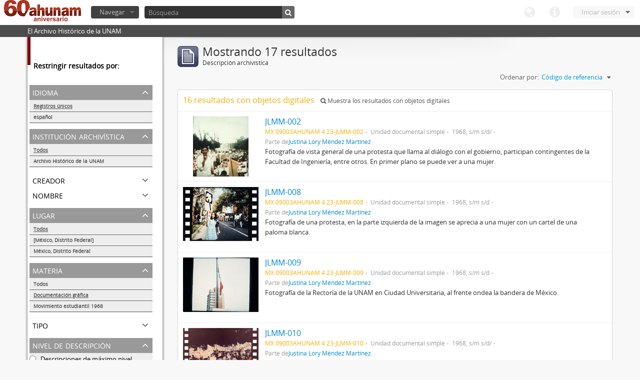

--- FILE ---
content_type: text/html; charset=utf-8
request_url: http://www.ahunam.unam.mx:8081/index.php/informationobject/browse?places=&sf_culture=es&subjects=1824&levels=227&sort=identifier&limit=10&topLod=0
body_size: 34148
content:
<!DOCTYPE html>
<html lang="es" dir="ltr">
  <head>
    <meta http-equiv="Content-Type" content="text/html; charset=utf-8" />
<meta http-equiv="X-Ua-Compatible" content="IE=edge,chrome=1" />
    <meta name="title" content="Archivo Histórico de la UNAM" />
<meta name="description" content="El Archivo Histórico de la UNAM" />
<meta name="viewport" content="initial-scale=1.0, user-scalable=no" />
    <title>Archivo Histórico de la UNAM</title>
    <link rel="shortcut icon" href="/favicon.ico"/>
    <link media="all" href="/plugins/arDominionPlugin/css/main.css" rel="stylesheet" type="text/css" />
            <script src="/vendor/jquery.js" type="text/javascript"></script>
<script src="/plugins/sfDrupalPlugin/vendor/drupal/misc/drupal.js" type="text/javascript"></script>
<script src="/vendor/yui/yahoo-dom-event/yahoo-dom-event.js" type="text/javascript"></script>
<script src="/vendor/yui/element/element-min.js" type="text/javascript"></script>
<script src="/vendor/yui/button/button-min.js" type="text/javascript"></script>
<script src="/vendor/yui/container/container_core-min.js" type="text/javascript"></script>
<script src="/vendor/yui/menu/menu-min.js" type="text/javascript"></script>
<script src="/vendor/modernizr.js" type="text/javascript"></script>
<script src="/vendor/jquery-ui.js" type="text/javascript"></script>
<script src="/vendor/jquery.expander.js" type="text/javascript"></script>
<script src="/vendor/jquery.masonry.js" type="text/javascript"></script>
<script src="/vendor/jquery.imagesloaded.js" type="text/javascript"></script>
<script src="/vendor/bootstrap/js/bootstrap.js" type="text/javascript"></script>
<script src="/vendor/URI.js" type="text/javascript"></script>
<script src="/js/qubit.js" type="text/javascript"></script>
<script src="/js/treeView.js" type="text/javascript"></script>
<script src="/plugins/sfDrupalPlugin/vendor/drupal/misc/jquery.once.js" type="text/javascript"></script>
<script src="/plugins/sfDrupalPlugin/vendor/drupal/misc/tableheader.js" type="text/javascript"></script>
<script src="/js/dominion.js" type="text/javascript"></script>
  <script type="text/javascript">
//<![CDATA[
jQuery.extend(Qubit, {"relativeUrlRoot":""});
//]]>
</script></head>
  <body class="yui-skin-sam informationobject browse">

    

<header id="top-bar">

      <a id="logo" rel="home" href="/index.php/" title=""><img src="/images/logo.png" /></a>  
  
  <nav>

    
  <div id="user-menu">

    <a class="top-item top-dropdown" data-toggle="dropdown" data-target="#" >Iniciar sesión</a>

    <div class="top-dropdown-container">

      <div class="top-dropdown-arrow">
        <div class="arrow"></div>
      </div>

      <div class="top-dropdown-header">
        ¿Estás registrado?      </div>

      <div class="top-dropdown-body">

        <form action="/index.php/user/login" method="post">
          <input type="hidden" name="next" value="http://www.ahunam.unam.mx:8081/index.php/informationobject/browse?places=&amp;sf_culture=es&amp;subjects=1824&amp;levels=227&amp;sort=identifier&amp;limit=10&amp;topLod=0" id="next" />
          <div class="form-item form-item-email">
  <label for="email">Correo electrónico <span class="form-required" title="This field is required.">*</span></label>
  <input type="text" name="email" id="email" />
  
</div>

          <div class="form-item form-item-password">
  <label for="password">Contraseña <span class="form-required" title="This field is required.">*</span></label>
  <input type="password" name="password" autocomplete="off" id="password" />
  
</div>

          <button type="submit">Iniciar sesión</button>

        </form>

      </div>

      <div class="top-dropdown-bottom"></div>

    </div>

  </div>


    <div id="quick-links-menu" data-toggle="tooltip" data-title="Enlaces rápidos">

  <a class="top-item" data-toggle="dropdown" data-target="#" >Enlaces rápidos</a>

  <div class="top-dropdown-container">

    <div class="top-dropdown-arrow">
      <div class="arrow"></div>
    </div>

    <div class="top-dropdown-header">
      Enlaces rápidos    </div>

    <div class="top-dropdown-body">
      <ul>
                              <li><a href="/index.php/" title="Inicio">Inicio</a></li>
                                        <li><a href="/index.php/about" title="Acerca">Acerca</a></li>
                                                                              </ul>
    </div>

    <div class="top-dropdown-bottom"></div>

  </div>

</div>

    <div id="language-menu" data-toggle="tooltip" data-title="Idioma">

  <a class="top-item" data-toggle="dropdown" data-target="#">Idioma</a>

  <div class="top-dropdown-container">

    <div class="top-dropdown-arrow">
      <div class="arrow"></div>
    </div>

    <div class="top-dropdown-header">
      Idioma    </div>

    <div class="top-dropdown-body">
      <ul>
                                                                                                                                                                                                                                                                                                                                                                                                                                                                                                                                                                                                                                                                                                                                                                                                                                                                                                                                                                                                                                                                                                                                                                                                                                                                                                                                                                                                                                                                                                                                                                                                                                                                                                                                                                                                                                                                                                                        <li><a href="/index.php/informationobject/browse?sf_culture=en&amp;places=&amp;subjects=1824&amp;levels=227&amp;sort=identifier&amp;limit=10&amp;topLod=0" title="English">English</a></li>
                                        <li class="active"><a href="/index.php/informationobject/browse?sf_culture=es&amp;places=&amp;subjects=1824&amp;levels=227&amp;sort=identifier&amp;limit=10&amp;topLod=0" title="español">español</a></li>
                                                                                                                                                                                                                                                                                                                                                                                                                                                                                                                                                                                                                                                                                                                                                                                                                                                                                                                                                                                                                                                                                                                                                                                                                                                                                                                                                                                                                                                                                                                                                                                                                                                                                                            </ul>
    </div>

    <div class="top-dropdown-bottom"></div>

  </div>

</div>

    
  </nav>

  <div id="search-bar">

    <div id="browse-menu">

  <a class="top-item top-dropdown" data-toggle="dropdown" data-target="#">Navegar</a>

  <div class="top-dropdown-container top-dropdown-container-right">

    <div class="top-dropdown-arrow">
      <div class="arrow"></div>
    </div>

    <div class="top-dropdown-header">
      Navegar    </div>

    <div class="top-dropdown-body">
      <ul>
        <li class="leaf" id="node_browseActors"><a href="/index.php/actor/browse" title="Registro de autoridad">Registro de autoridad</a></li><li class="leaf" id="node_browseInformationObjects"><a href="/index.php/informationobject/browse" title="Descripción archivística">Descripción archivística</a></li><li class="leaf" id="node_browseRepositories"><a href="/index.php/repository/browse" title="Instituciones archivísticas">Instituciones archivísticas</a></li><li class="leaf" id="node_browseSubjects"><a href="/index.php/taxonomy/browse/id/35" title="Materias">Materias</a></li><li class="leaf" id="node_browseFunctions"><a href="/index.php/function/browse" title="Funciones">Funciones</a></li><li class="leaf" id="node_browsePlaces"><a href="/index.php/taxonomy/browse/id/42" title="Lugares">Lugares</a></li><li class="leaf" id="node_browseDigitalObjects"><a href="/index.php/digitalobject/browse" title="Objetos digitales">Objetos digitales</a></li>      </ul>
    </div>

    <div class="top-dropdown-bottom"></div>

  </div>

</div>

    <div id="search-form-wrapper">

  <form action="/index.php/search" data-autocomplete="/index.php/search/autocomplete" autocomplete="off">

          <input type="text" name="query" value="" placeholder="Búsqueda"/>
    
    <button action="/index.php/search" data-autocomplete="/index.php/search/autocomplete" autocomplete="off"></button>

    <div id="search-realm" class="search-popover">

      
      <div class="search-realm-advanced">
        <a href="/index.php/search/advanced">
          Búsqueda avanzada&nbsp;&raquo;
        </a>
      </div>

    </div>

  </form>

</div>

  </div>

  </section>

  
</header>

  <div id="site-slogan">
    <div class="container">
      <div class="row">
        <div class="span12">
          <span>El Archivo Histórico de la UNAM</span>
        </div>
      </div>
    </div>
  </div>

    
    <div id="wrapper" class="container">

      <div class="row">

        <div class="span3">

          <div id="sidebar">

              <section id="facets">

    <div class="visible-phone facets-header">
      <a class="x-btn btn-wide">
        <i class="icon-filter"></i>
        Filtros      </a>
    </div>

    <div class="content">

      <h3>Restringir resultados por:</h3>

        <section class="facet">

  <div class="facet-header">
    <p>Idioma</p>
  </div>

  <div class="facet-body" id="#facet-languages">

    <ul>

              <li class="active">
              <a href="/index.php/informationobject/browse?places=&amp;sf_culture=es&amp;subjects=1824&amp;levels=227&amp;sort=identifier&amp;limit=10&amp;topLod=0" title="Registros únicos">Registros únicos</a>        <span class="facet-count">17</span>
      </li>

                                    <li >
              <a href="/index.php/informationobject/browse?languages=es&amp;places=&amp;sf_culture=es&amp;subjects=1824&amp;levels=227&amp;sort=identifier&amp;limit=10&amp;topLod=0" title="español">español</a>              <span class="facet-count">17</span>
            </li>
                                          
    </ul>

  </div>

</section>

        <section class="facet">

  <div class="facet-header">
    <p>Institución archivística</p>
  </div>

  <div class="facet-body" id="#facet-repository">

    <ul>
      
      
              <li class="active">
              <a href="/index.php/informationobject/browse?places=&amp;sf_culture=es&amp;subjects=1824&amp;levels=227&amp;sort=identifier&amp;limit=10&amp;topLod=0" title="Todos">Todos</a>      </li>

                        <li >
            <a href="/index.php/informationobject/browse?repos=430&amp;places=&amp;sf_culture=es&amp;subjects=1824&amp;levels=227&amp;sort=identifier&amp;limit=10&amp;topLod=0" title="Archivo Histórico de la UNAM">Archivo Histórico de la UNAM</a>            <span class="facet-count">17</span>
          </li>
              
    </ul>

  </div>

</section>

        <section class="facet">

  <div class="facet-header">
    <p>Creador</p>
  </div>

  <div class="facet-body" id="#facet-names">

    <ul>
      
      
              <li class="active">
              <a href="/index.php/informationobject/browse?places=&amp;sf_culture=es&amp;subjects=1824&amp;levels=227&amp;sort=identifier&amp;limit=10&amp;topLod=0" title="Todos">Todos</a>      </li>

      
    </ul>

  </div>

</section>

        <section class="facet">

  <div class="facet-header">
    <p>Nombre</p>
  </div>

  <div class="facet-body" id="#facet-names">

    <ul>
      
      
              <li class="active">
              <a href="/index.php/informationobject/browse?places=&amp;sf_culture=es&amp;subjects=1824&amp;levels=227&amp;sort=identifier&amp;limit=10&amp;topLod=0" title="Todos">Todos</a>      </li>

      
    </ul>

  </div>

</section>

        <section class="facet open">

  <div class="facet-header">
    <p>Lugar</p>
  </div>

  <div class="facet-body" id="#facet-places">

    <ul>
      
      
              <li class="active">
              <a href="/index.php/informationobject/browse?sf_culture=es&amp;subjects=1824&amp;levels=227&amp;sort=identifier&amp;limit=10&amp;topLod=0" title="Todos">Todos</a>      </li>

                        <li >
            <a href="/index.php/informationobject/browse?places=51499&amp;sf_culture=es&amp;subjects=1824&amp;levels=227&amp;sort=identifier&amp;limit=10&amp;topLod=0" title="[México, Distrito Federal]">[México, Distrito Federal]</a>            <span class="facet-count">16</span>
          </li>
                  <li >
            <a href="/index.php/informationobject/browse?places=30026&amp;sf_culture=es&amp;subjects=1824&amp;levels=227&amp;sort=identifier&amp;limit=10&amp;topLod=0" title="México, Distrito Federal">México, Distrito Federal</a>            <span class="facet-count">1</span>
          </li>
              
    </ul>

  </div>

</section>

        <section class="facet open">

  <div class="facet-header">
    <p>Materia</p>
  </div>

  <div class="facet-body" id="#facet-subjects">

    <ul>
      
      
              <li>
              <a href="/index.php/informationobject/browse?places=&amp;sf_culture=es&amp;levels=227&amp;sort=identifier&amp;limit=10&amp;topLod=0" title="Todos">Todos</a>      </li>

                        <li class="active">
            <a href="/index.php/informationobject/browse?subjects=&amp;places=&amp;sf_culture=es&amp;levels=227&amp;sort=identifier&amp;limit=10&amp;topLod=0" title="Documentación gráfica">Documentación gráfica</a>            <span class="facet-count">17</span>
          </li>
                  <li >
            <a href="/index.php/informationobject/browse?subjects=1824%2C54222&amp;places=&amp;sf_culture=es&amp;levels=227&amp;sort=identifier&amp;limit=10&amp;topLod=0" title="Movimiento estudiantil 1968">Movimiento estudiantil 1968</a>            <span class="facet-count">14</span>
          </li>
              
    </ul>

  </div>

</section>

        <section class="facet">

  <div class="facet-header">
    <p>Tipo</p>
  </div>

  <div class="facet-body" id="#facet-genres">

    <ul>
      
      
              <li class="active">
              <a href="/index.php/informationobject/browse?places=&amp;sf_culture=es&amp;subjects=1824&amp;levels=227&amp;sort=identifier&amp;limit=10&amp;topLod=0" title="Todos">Todos</a>      </li>

      
    </ul>

  </div>

</section>

        <section class="facet open">

  <div class="facet-header">
    <p>Nivel de descripción</p>
  </div>

  <div class="facet-body" id="#facet-levelOfDescription">

    <ul>
              <div class="lod-filter btn-group" data-toggle="buttons">
          <li>
            <label>
              <input type="radio" name="lod-filter" data-link="/index.php/informationobject/browse?topLod=1&amp;places=&amp;sf_culture=es&amp;subjects=1824&amp;levels=227&amp;sort=identifier&amp;limit=10" >
              Descripciones de máximo nivel            </label>
            <label>
              <input type="radio" name="lod-filter" data-link="/index.php/informationobject/browse?topLod=0&amp;places=&amp;sf_culture=es&amp;subjects=1824&amp;levels=227&amp;sort=identifier&amp;limit=10" checked>
              Todas las descripciones            </label>
          </li>
        </div>
      
      
              <li>
              <a href="/index.php/informationobject/browse?places=&amp;sf_culture=es&amp;subjects=1824&amp;sort=identifier&amp;limit=10&amp;topLod=0" title="Todos">Todos</a>      </li>

                        <li class="active">
            <a href="/index.php/informationobject/browse?levels=&amp;places=&amp;sf_culture=es&amp;subjects=1824&amp;sort=identifier&amp;limit=10&amp;topLod=0" title="Unidad documental simple">Unidad documental simple</a>            <span class="facet-count">17</span>
          </li>
              
    </ul>

  </div>

</section>

        <section class="facet">

  <div class="facet-header">
    <p>Tipo de soporte</p>
  </div>

  <div class="facet-body" id="#facet-mediaTypes">

    <ul>
      
      
              <li class="active">
              <a href="/index.php/informationobject/browse?places=&amp;sf_culture=es&amp;subjects=1824&amp;levels=227&amp;sort=identifier&amp;limit=10&amp;topLod=0" title="Todos">Todos</a>      </li>

                        <li >
            <a href="/index.php/informationobject/browse?mediatypes=136&amp;places=&amp;sf_culture=es&amp;subjects=1824&amp;levels=227&amp;sort=identifier&amp;limit=10&amp;topLod=0" title="Imagen">Imagen</a>            <span class="facet-count">16</span>
          </li>
              
    </ul>

  </div>

</section>

    </div>

  </section>

          </div>

        </div>

        <div class="span9">

          <div id="main-column">

              <h1 class="multiline">
    <img src="/images/icons-large/icon-archival.png" />    Mostrando 17 resultados    <span class="sub">Descripción archivística</span>
  </h1>

            
  <section class="header-options">

    
    
    
    
    <div id="sort-header">

  <div class="sort-options">

    <label>Ordenar por:</label>

    <div class="dropdown">

      <div class="dropdown-selected">

                          <span>Código de referencia</span>
                  
      </div>

      <ul class="dropdown-options">

        <span class="pointer"></span>

                  <li>
                        <a href="/index.php/informationobject/browse?sort=lastUpdated&places=&sf_culture=es&subjects=1824&levels=227&limit=10&topLod=0" data-order="lastUpdated">
              <span>Más reciente</span>
            </a>
          </li>
                  <li>
                        <a href="/index.php/informationobject/browse?sort=alphabetic&places=&sf_culture=es&subjects=1824&levels=227&limit=10&topLod=0" data-order="alphabetic">
              <span>Alfabético</span>
            </a>
          </li>
        
      </ul>

    </div>

  </div>

</div>

  </section>


                          <div id="content">
                



  <div class="search-result media-summary">
    <p>
      16 resultados con objetos digitales                  <a href="/index.php/informationobject/browse?places=&sf_culture=es&subjects=1824&levels=227&sort=identifier&limit=10&topLod=0&onlyMedia=1">
        <i class="icon-search"></i>
        Muestra los resultados con objetos digitales      </a>
    </p>
  </div>

  
  <article class="search-result has-preview">

      <div class="search-result-preview">
      <a href="/index.php/jlmm-sn">
        <div class="preview-container">
                      <img src="/uploads/r/archivo-historico-de-la-unam/0/1/b/01bcf43511469c83e0062acee3d75a222fdc15890c4de7321e68e1f4d43c4e86/JLMM-SN_142.jpg" />                  </div>
      </a>
    </div>
  
  <div class="search-result-description">

    <p class="title"><a href="/index.php/jlmm-sn" title="JLMM-002">JLMM-002</a></p>

    <ul class="result-details">

                <li class="reference-code">MX 09003AHUNAM 4.23-JLMM-002</li>
      
              <li class="level-description">Unidad documental simple</li>
      
                        
            <li class="dates">1968, s/m s/d/</li>

                  
                    <p>Parte de<a href="/index.php/justina-lory-mendez-martinez" title="Justina Lory Méndez Martínez">Justina Lory Méndez Martínez</a></p>
          </ul>

          <p>Fotografía de vista general de una protesta que llama al diálogo con el gobierno, participan contingentes de la Facultad de Ingeniería, entre otros. En primer plano se puede ver a una mujer.</p>
    
    
  </div>

</article>
  
  <article class="search-result has-preview">

      <div class="search-result-preview">
      <a href="/index.php/jlmm-005-01">
        <div class="preview-container">
                      <img src="/uploads/r/archivo-historico-de-la-unam/2/4/0/24028a0cf2b070029154882f133d233d7433009e0b8304bc035f6130f6dbd5fe/JLMM-005-01_142.jpg" />                  </div>
      </a>
    </div>
  
  <div class="search-result-description">

    <p class="title"><a href="/index.php/jlmm-005-01" title="JLMM-008">JLMM-008</a></p>

    <ul class="result-details">

                <li class="reference-code">MX 09003AHUNAM 4.23-JLMM-008</li>
      
              <li class="level-description">Unidad documental simple</li>
      
                        
            <li class="dates">1968, s/m s/d</li>

                  
                    <p>Parte de<a href="/index.php/justina-lory-mendez-martinez" title="Justina Lory Méndez Martínez">Justina Lory Méndez Martínez</a></p>
          </ul>

          <p>Fotografía de una protesta, en la parte izquierda de la imagen se aprecia a una mujer con un cartel de una paloma blanca.</p>
    
    
  </div>

</article>
  
  <article class="search-result has-preview">

      <div class="search-result-preview">
      <a href="/index.php/jlmm-006">
        <div class="preview-container">
                      <img src="/uploads/r/archivo-historico-de-la-unam/9/4/e/94e59d70909448863138b47bd2e0a4e809365b52d34eab8c8e6900fc4711b32c/JLMM-006_142.jpg" />                  </div>
      </a>
    </div>
  
  <div class="search-result-description">

    <p class="title"><a href="/index.php/jlmm-006" title="JLMM-009">JLMM-009</a></p>

    <ul class="result-details">

                <li class="reference-code">MX 09003AHUNAM 4.23-JLMM-009</li>
      
              <li class="level-description">Unidad documental simple</li>
      
                        
            <li class="dates">1968, s/m s/d</li>

                  
                    <p>Parte de<a href="/index.php/justina-lory-mendez-martinez" title="Justina Lory Méndez Martínez">Justina Lory Méndez Martínez</a></p>
          </ul>

          <p>Fotografía de la Rectoría de la UNAM en Ciudad Universitaria, al frente ondea la bandera de México.</p>
    
    
  </div>

</article>
  
  <article class="search-result has-preview">

      <div class="search-result-preview">
      <a href="/index.php/jlmm-007">
        <div class="preview-container">
                      <img src="/uploads/r/archivo-historico-de-la-unam/4/2/8/4280c974341b4b0fdfca85d45ea08b563eb9a286293e1a1b652b4c9b369fe35e/JLMM-007_142.jpg" />                  </div>
      </a>
    </div>
  
  <div class="search-result-description">

    <p class="title"><a href="/index.php/jlmm-007" title="JLMM-010">JLMM-010</a></p>

    <ul class="result-details">

                <li class="reference-code">MX 09003AHUNAM 4.23-JLMM-010</li>
      
              <li class="level-description">Unidad documental simple</li>
      
                        
            <li class="dates">1968, s/m s/d/</li>

                  
                    <p>Parte de<a href="/index.php/justina-lory-mendez-martinez" title="Justina Lory Méndez Martínez">Justina Lory Méndez Martínez</a></p>
          </ul>

          <p>Fotografía de vista general de una protesta, participan las Preparatorias, entre otros contingentes</p>
    
    
  </div>

</article>
  
  <article class="search-result has-preview">

      <div class="search-result-preview">
      <a href="/index.php/jlmm-008">
        <div class="preview-container">
                      <img src="/uploads/r/archivo-historico-de-la-unam/7/6/3/7638e4b75e9baffd2723c00ffe6c6778bc095d02ddc9e91d9c71d89ad4fb461c/JLMM-008_142.jpg" />                  </div>
      </a>
    </div>
  
  <div class="search-result-description">

    <p class="title"><a href="/index.php/jlmm-008" title="JLMM-011">JLMM-011</a></p>

    <ul class="result-details">

                <li class="reference-code">MX 09003AHUNAM 4.23-JLMM-011</li>
      
              <li class="level-description">Unidad documental simple</li>
      
                        
            <li class="dates">1968, s/m s/d</li>

                  
                    <p>Parte de<a href="/index.php/justina-lory-mendez-martinez" title="Justina Lory Méndez Martínez">Justina Lory Méndez Martínez</a></p>
          </ul>

          <p>Fotografía de vista parcial de una protesta, al frente va un contingente que lleva una manta, en el lado izquierdo se observa una caricatura en la que aparece un granadero, del lado derecho se informa la intervención del ejército.</p>
    
    
  </div>

</article>
  
  <article class="search-result has-preview">

      <div class="search-result-preview">
      <a href="/index.php/jlmm-010">
        <div class="preview-container">
                      <img src="/uploads/r/archivo-historico-de-la-unam/6/8/2/6820c70e10703d1d145243f917d797ee6f857d7a5527288c4a1d67b66fee8079/JLMM-010_142.jpg" />                  </div>
      </a>
    </div>
  
  <div class="search-result-description">

    <p class="title"><a href="/index.php/jlmm-010" title="JLMM-012">JLMM-012</a></p>

    <ul class="result-details">

                <li class="reference-code">MX 09003AHUNAM 4.23-JLMM-012</li>
      
              <li class="level-description">Unidad documental simple</li>
      
                        
            <li class="dates">1968, s/m s/d</li>

                  
                    <p>Parte de<a href="/index.php/justina-lory-mendez-martinez" title="Justina Lory Méndez Martínez">Justina Lory Méndez Martínez</a></p>
          </ul>

          <p>Fotografía de vista parcial de una protesta en la que se exhorta al resto de la población a participar mediante la reflexión. Hay una manta que dice &quot;Tú también eres víctima&quot;.</p>
    
    
  </div>

</article>
  
  <article class="search-result has-preview">

      <div class="search-result-preview">
      <a href="/index.php/jlmm-011">
        <div class="preview-container">
                      <img src="/uploads/r/archivo-historico-de-la-unam/9/a/0/9a0f954e77e36cef6a5825aeeacde2cea1b47db52beb1b197af36ac98f3c648a/JLMM-011_142.jpg" />                  </div>
      </a>
    </div>
  
  <div class="search-result-description">

    <p class="title"><a href="/index.php/jlmm-011" title="JLMM-013">JLMM-013</a></p>

    <ul class="result-details">

                <li class="reference-code">MX 09003AHUNAM 4.23-JLMM-013</li>
      
              <li class="level-description">Unidad documental simple</li>
      
                        
            <li class="dates">1968, s/m s/d</li>

                  
                    <p>Parte de<a href="/index.php/justina-lory-mendez-martinez" title="Justina Lory Méndez Martínez">Justina Lory Méndez Martínez</a></p>
          </ul>

          <p>Fotografía de vista parcial de una protesta. En la imagen se aprecian dos hombre y en medio de ellos una mujer sostiene un cartel que dice &quot;Un hombre sin libertad es un muerto&quot;.</p>
    
    
  </div>

</article>
  
  <article class="search-result has-preview">

      <div class="search-result-preview">
      <a href="/index.php/jlmm-013">
        <div class="preview-container">
                      <img src="/uploads/r/archivo-historico-de-la-unam/c/6/7/c67427e008d7b3e93cfcac4f597b17ad0c108663f8a9452a8bdba8a79170c360/JLMM-013_142.jpg" />                  </div>
      </a>
    </div>
  
  <div class="search-result-description">

    <p class="title"><a href="/index.php/jlmm-013" title="JLMM-015">JLMM-015</a></p>

    <ul class="result-details">

                <li class="reference-code">MX 09003AHUNAM 4.23-JLMM-015</li>
      
              <li class="level-description">Unidad documental simple</li>
      
                        
            <li class="dates">1968, s/m s/d</li>

                  
                    <p>Parte de<a href="/index.php/justina-lory-mendez-martinez" title="Justina Lory Méndez Martínez">Justina Lory Méndez Martínez</a></p>
          </ul>

          <p>Fotografía de vista parcial de un protesta en el Hemiciclo a Juárez, al frente se puede observar a un orador.</p>
    
    
  </div>

</article>
  
  <article class="search-result has-preview">

      <div class="search-result-preview">
      <a href="/index.php/jlmm-014-00">
        <div class="preview-container">
                      <img src="/uploads/r/archivo-historico-de-la-unam/1/0/c/10c27cc8e945d855a9ab82fe4d64aef1d2f3431bbeace7afc4d438afd16937f9/JLMM-014-00_142.jpg" />                  </div>
      </a>
    </div>
  
  <div class="search-result-description">

    <p class="title"><a href="/index.php/jlmm-014-00" title="JLMM-016">JLMM-016</a></p>

    <ul class="result-details">

                <li class="reference-code">MX 09003AHUNAM 4.23-JLMM-016</li>
      
              <li class="level-description">Unidad documental simple</li>
      
                        
            <li class="dates">1968, s/m s/d</li>

                  
                    <p>Parte de<a href="/index.php/justina-lory-mendez-martinez" title="Justina Lory Méndez Martínez">Justina Lory Méndez Martínez</a></p>
          </ul>

          <p>Fotografía de vista parcial de un protesta afuera del Museo de Antropología, a un lado de Tláloc. En la imagen se puede observar una manta del Estado de Tabasco.</p>
    
    
  </div>

</article>
  
  <article class="search-result has-preview">

      <div class="search-result-preview">
      <a href="/index.php/jlmm-014-02">
        <div class="preview-container">
                      <img src="/uploads/r/archivo-historico-de-la-unam/f/8/0/f80c9cb642b285b9ebee7c35b8a1583828caf8f862701f31ccb4826b74caec45/JLMM-014-02_142.jpg" />                  </div>
      </a>
    </div>
  
  <div class="search-result-description">

    <p class="title"><a href="/index.php/jlmm-014-02" title="JLMM-018">JLMM-018</a></p>

    <ul class="result-details">

                <li class="reference-code">MX 09003AHUNAM 4.23-JLMM-018</li>
      
              <li class="level-description">Unidad documental simple</li>
      
                        
            <li class="dates">1968, s/m s/d</li>

                  
                    <p>Parte de<a href="/index.php/justina-lory-mendez-martinez" title="Justina Lory Méndez Martínez">Justina Lory Méndez Martínez</a></p>
          </ul>

          <p>Fotografía de vista parcial de una protesta, destaca una manta con la siguiente frase &quot;Las madres de los presos políticos exigimos su libertad&quot;.</p>
    
    
  </div>

</article>

              </div>
            
              
  <section>

    <div class="result-count">
              Resultados 1 a 10 de 17          </div>

    <div class="visible-phone">
      <div class="pager">
        <ul>

          
                      <li class="next">
              <a href="/index.php/informationobject/browse?page=2&amp;places=&amp;sf_culture=es&amp;subjects=1824&amp;levels=227&amp;sort=identifier&amp;limit=10&amp;topLod=0" title="Siguiente &raquo;">Siguiente &raquo;</a>            </li>
          
        </ul>
      </div>
    </div>

    <div class="hidden-phone">
      <div class="pagination pagination-centered">
        <ul>

          
          
          
            
                              <li class="active"><span>1</span></li>
              
                              
            
                          <li><a title="Ir a la página 2" href="/index.php/informationobject/browse?page=2&amp;places=&amp;sf_culture=es&amp;subjects=1824&amp;levels=227&amp;sort=identifier&amp;limit=10&amp;topLod=0">2</a></li>
            
          
          
                      <li class="next">
              <a href="/index.php/informationobject/browse?page=2&amp;places=&amp;sf_culture=es&amp;subjects=1824&amp;levels=227&amp;sort=identifier&amp;limit=10&amp;topLod=0" title="Siguiente &raquo;">Siguiente &raquo;</a>            </li>
          
        </ul>
      </div>
    </div>

  </section>


          </div>

        </div>

      </div>

    </div>

    
    <footer>

  
  
  <div id="print-date">
    Imprimido: 2026-01-26  </div>

</footer>


  </body>
</html>
